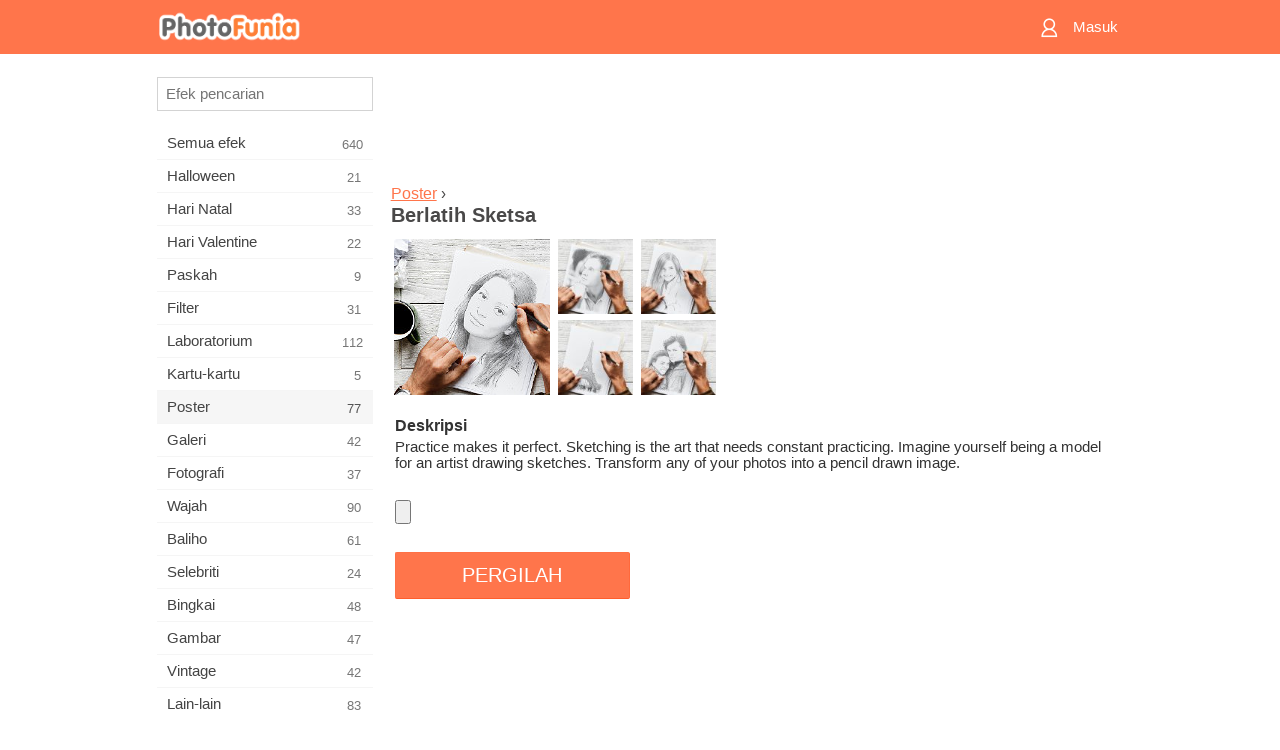

--- FILE ---
content_type: text/html; charset=UTF-8
request_url: https://m.photofunia.com/id/categories/posters/sketch-practicing
body_size: 7040
content:
<!doctype html>
<html lang="id" class="lang-id ltr">

<head>
   <meta name="viewport" content="width=device-width, initial-scale=1.0, maximum-scale=1.0, user-scalable=no">
   <meta charset="UTF-8">

   <title>
  Berlatih Sketsa - PhotoFunia: Efek foto gratis dan editor foto online</title>

   <meta name="apple-mobile-web-app-capable" content="yes"/>
   <meta http-equiv="X-UA-Compatible" content="IE-edge,chrome=1"/>

   <link rel="canonical" href="https://photofunia.com/id/categories/posters/sketch-practicing"/>

   <link rel="alternate" href="https://m.photofunia.com/categories/posters/sketch-practicing" hreflang="en" />         <link rel="alternate" href="https://m.photofunia.com/ru/categories/posters/sketch-practicing" hreflang="ru" />
                  <link rel="alternate" href="https://m.photofunia.com/es/categories/posters/sketch-practicing" hreflang="es" />
                  <link rel="alternate" href="https://m.photofunia.com/ar/categories/posters/sketch-practicing" hreflang="ar" />
                  <link rel="alternate" href="https://m.photofunia.com/fr/categories/posters/sketch-practicing" hreflang="fr" />
                  <link rel="alternate" href="https://m.photofunia.com/hi/categories/posters/sketch-practicing" hreflang="hi" />
                  <link rel="alternate" href="https://m.photofunia.com/it/categories/posters/sketch-practicing" hreflang="it" />
                  <link rel="alternate" href="https://m.photofunia.com/de/categories/posters/sketch-practicing" hreflang="de" />
                  <link rel="alternate" href="https://m.photofunia.com/tr/categories/posters/sketch-practicing" hreflang="tr" />
                  <link rel="alternate" href="https://m.photofunia.com/cn/categories/posters/sketch-practicing" hreflang="zh-Hans" />
                  <link rel="alternate" href="https://m.photofunia.com/pt/categories/posters/sketch-practicing" hreflang="pt" />
                  <link rel="alternate" href="https://m.photofunia.com/jp/categories/posters/sketch-practicing" hreflang="ja" />
                  <link rel="alternate" href="https://m.photofunia.com/ko/categories/posters/sketch-practicing" hreflang="ko" />
                     <link rel="alternate" href="https://m.photofunia.com/th/categories/posters/sketch-practicing" hreflang="th" />
                  <link rel="alternate" href="https://m.photofunia.com/pl/categories/posters/sketch-practicing" hreflang="pl" />
                  <link rel="alternate" href="https://m.photofunia.com/ua/categories/posters/sketch-practicing" hreflang="uk" />
                  
   <meta name="theme-color" content="#F67249">

   <link type="image/x-icon" href="https://cdn.photofunia.com/icons/favicon.ico" rel="icon">
   <link rel="shortcut icon" href="https://cdn.photofunia.com/icons/favicon.ico">

   <link rel="apple-touch-icon" sizes="57x57" href="https://cdn.photofunia.com/icons/apple-touch-icon-57x57.png">
   <link rel="apple-touch-icon" sizes="114x114" href="https://cdn.photofunia.com/icons/apple-touch-icon-114x114.png">
   <link rel="apple-touch-icon" sizes="72x72" href="https://cdn.photofunia.com/icons/apple-touch-icon-72x72.png">
   <link rel="apple-touch-icon" sizes="144x144" href="https://cdn.photofunia.com/icons/apple-touch-icon-144x144.png">
   <link rel="apple-touch-icon" sizes="60x60" href="https://cdn.photofunia.com/icons/apple-touch-icon-60x60.png">
   <link rel="apple-touch-icon" sizes="120x120" href="https://cdn.photofunia.com/icons/apple-touch-icon-120x120.png">
   <link rel="apple-touch-icon" sizes="76x76" href="https://cdn.photofunia.com/icons/apple-touch-icon-76x76.png">
   <link rel="apple-touch-icon" sizes="152x152" href="https://cdn.photofunia.com/icons/apple-touch-icon-152x152.png">
   <link rel="apple-touch-icon" sizes="180x180" href="https://cdn.photofunia.com/icons/apple-touch-icon-180x180.png">

   <link rel="icon" type="image/png" href="https://cdn.photofunia.com/icons/favicon-192x192.png" sizes="192x192">
   <link rel="icon" type="image/png" href="https://cdn.photofunia.com/icons/favicon-160x160.png" sizes="160x160">
   <link rel="icon" type="image/png" href="https://cdn.photofunia.com/icons/favicon-96x96.png" sizes="96x96">
   <link rel="icon" type="image/png" href="https://cdn.photofunia.com/icons/favicon-16x16.png" sizes="16x16">
   <link rel="icon" type="image/png" href="https://cdn.photofunia.com/icons/favicon-32x32.png" sizes="32x32">

   <meta name="msapplication-TileColor" content="#FC7D56">
   <meta name="msapplication-TileImage" content="https://cdn.photofunia.com/icons/mstile-144x144.png">
   <meta name="msapplication-config" content="https://cdn.photofunia.com/icons/browserconfig.xml">


   
                  
            
   <meta name="description" content="Ubah foto Anda menjadi sketsa cepat yang dibuat oleh seorang seniman" />
   <meta name="image" content="https://cdn.photofunia.com/effects/sketch-practicing/icons/medium.jpg" />
   <meta name="keywords" content="gambar, sketsa, berlatih, pensil, tangan, seni, artis, kertas" />
   <meta name="author" content="" />
   <meta name="application-name" content="PhotoFunia" />
   <meta name="title" content="Berlatih Sketsa" />

   <!-- for Facebook -->
   <meta property="og:title" content="Berlatih Sketsa" />
   <meta property="og:type" content="article" />
   <meta property="og:image" content="https://cdn.photofunia.com/effects/sketch-practicing/icons/medium.jpg" />
   <meta property="og:url" content="https://m.photofunia.com/id/effects/sketch-practicing" />
   <meta property="og:description" content="Ubah foto Anda menjadi sketsa cepat yang dibuat oleh seorang seniman" />

   <!-- for Twitter -->
   <meta name="twitter:card" content="summary" />
   <meta name="twitter:title" content="Berlatih Sketsa" />
   <meta name="twitter:description" content="Ubah foto Anda menjadi sketsa cepat yang dibuat oleh seorang seniman" />
   <meta name="twitter:image" content="https://cdn.photofunia.com/effects/sketch-practicing/icons/medium.jpg" />

   <script type="application/ld+json">[
    {
        "@context": "http:\/\/schema.org",
        "@type": "ItemPage",
        "name": "Berlatih Sketsa",
        "text": "Practice makes it perfect. Sketching is the art that needs constant practicing. Imagine yourself being a model for an artist drawing sketches. Transform any of your photos into a pencil drawn image.",
        "description": "Ubah foto Anda menjadi sketsa cepat yang dibuat oleh seorang seniman",
        "keywords": "gambar, sketsa, berlatih, pensil, tangan, seni, artis, kertas",
        "isFamilyFriendly": true,
        "isAccessibleForFree": true,
        "inLanguage": "id",
        "dateModified": "2020-05-05",
        "dateCreated": "2018-07-13",
        "image": [
            {
                "@type": "ImageObject",
                "width": 600,
                "height": 600,
                "name": "Efek foto Berlatih Sketsa",
                "url": "https:\/\/cdn.photofunia.com\/effects\/sketch-practicing\/icons\/huge.jpg"
            },
            {
                "@type": "ImageObject",
                "width": 300,
                "height": 300,
                "name": "Efek foto Berlatih Sketsa",
                "url": "https:\/\/cdn.photofunia.com\/effects\/sketch-practicing\/icons\/large.jpg"
            },
            {
                "@type": "ImageObject",
                "width": 250,
                "height": 250,
                "name": "Efek foto Berlatih Sketsa",
                "url": "https:\/\/cdn.photofunia.com\/effects\/sketch-practicing\/icons\/medium.jpg"
            },
            {
                "@type": "ImageObject",
                "width": 156,
                "height": 156,
                "name": "Efek foto Berlatih Sketsa",
                "url": "https:\/\/cdn.photofunia.com\/effects\/sketch-practicing\/icons\/regular.jpg"
            },
            {
                "@type": "ImageObject",
                "width": 78,
                "height": 78,
                "name": "Efek foto Berlatih Sketsa",
                "url": "https:\/\/cdn.photofunia.com\/effects\/sketch-practicing\/icons\/small.jpg"
            }
        ],
        "workExample": [
            {
                "@type": "ImageObject",
                "width": 750,
                "height": 496,
                "name": "Efek foto Berlatih Sketsa",
                "url": "https:\/\/cdn.photofunia.com\/effects\/sketch-practicing\/examples\/3y3jt1_o.jpg"
            },
            {
                "@type": "ImageObject",
                "width": 750,
                "height": 496,
                "name": "Efek foto Berlatih Sketsa",
                "url": "https:\/\/cdn.photofunia.com\/effects\/sketch-practicing\/examples\/1490o61_o.jpg"
            },
            {
                "@type": "ImageObject",
                "width": 750,
                "height": 496,
                "name": "Efek foto Berlatih Sketsa",
                "url": "https:\/\/cdn.photofunia.com\/effects\/sketch-practicing\/examples\/o7g1n8_o.jpg"
            },
            {
                "@type": "ImageObject",
                "width": 750,
                "height": 496,
                "name": "Efek foto Berlatih Sketsa",
                "url": "https:\/\/cdn.photofunia.com\/effects\/sketch-practicing\/examples\/18qrmfk_o.jpg"
            }
        ]
    },
    {
        "@context": "http:\/\/schema.org",
        "@type": "WebSite",
        "name": "PhotoFunia",
        "url": "https:\/\/m.photofunia.com",
        "image": "https:\/\/cdn.photofunia.com\/icons\/favicon-192x192.png",
        "potentialAction": {
            "@type": "SearchAction",
            "target": "https:\/\/m.photofunia.com\/id\/search?q={search_term_string}",
            "query-input": "required name=search_term_string"
        },
        "sameAs": [
            "https:\/\/www.facebook.com\/photofunia.en",
            "http:\/\/instagram.com\/photofunia_app",
            "https:\/\/twitter.com\/photofunia",
            "https:\/\/plus.google.com\/+photofunia",
            "http:\/\/vk.com\/photofunia"
        ]
    }
]</script>
   <link href="https://cdn.photofunia.com/mobile/build/build.309.css" type="text/css" rel="stylesheet">   </head>

<body ontouchstart="" >
   <div id="head" class="header">
      <div class="header-content">
         <div class="header-menu-cell -cell">
            <div class="header-menu-button -link">
               <span class="sprite-icon menu"></span>
            </div>
         </div>

         <a href="/id/" class="header-logo -cell">
            <h1>PhotoFunia</h1>
         </a>

         <div class="header-profile -cell">
                           <a href="/id/signin" class="header-profile-link -link">
                  <span class="header-profile-icon">
                     <span class="sprite-icon signin"></span>
                  </span>
                  <span class="header-profile-title">Masuk</span>
               </a>
                     </div>
      </div>
   </div>

   <div id="container">
      <div id="menu">
   <div class="menu-header">
      <div class="menu-header-button js-menu-toggle">
         <div class="sprite-icon close"></div>
      </div>
   </div>
   <div class="menu-container">
      <div class="menu-search">
         <form action="/id/search">
            <input type="text" name="q" placeholder="Efek pencarian"
                    required=""/>
            <div class="font-icon search"></div>
         </form>
      </div>
      <div class="menu-list">
         <ul class="list-menu-container list-effects" itemscope itemtype="http://schema.org/SiteNavigationElement">
            
                           <li >
                  <a href="/id/categories/all_effects" itemprop="url" title="PhotoFunia adalah situs pengeditan foto gratis terkemuka yang dikemas dengan perpustakaan besar efek editor gambar &amp; filter foto. Edit gambar dengan editor foto online.">
                     <meta itemprop="description" content="PhotoFunia adalah situs pengeditan foto gratis terkemuka yang dikemas dengan perpustakaan besar efek editor gambar &amp;amp; filter foto. Edit gambar dengan editor foto online.">
                     <span itemprop="name">Semua efek</span>

                     <span class="label-total">640</span>
                                       </a>
               </li>
                           <li >
                  <a href="/id/categories/halloween" itemprop="url" title="Buat gambar Halloween lucu secara online gratis dalam beberapa detik. Pilih dari koleksi efek foto Halloween online termasuk teks dan gambar.">
                     <meta itemprop="description" content="Buat gambar Halloween lucu secara online gratis dalam beberapa detik. Pilih dari koleksi efek foto Halloween online termasuk teks dan gambar.">
                     <span itemprop="name">Halloween</span>

                     <span class="label-total">21</span>
                                       </a>
               </li>
                           <li >
                  <a href="/id/categories/christmas" itemprop="url" title="Buat kartu foto Natal dan kartu tahun baru dari template yang ada dan efek dengan alat online kami secara gratis. Kartu Xmas dan Tahun Baru dilakukan dengan mudah.">
                     <meta itemprop="description" content="Buat kartu foto Natal dan kartu tahun baru dari template yang ada dan efek dengan alat online kami secara gratis. Kartu Xmas dan Tahun Baru dilakukan dengan mudah.">
                     <span itemprop="name">Hari Natal</span>

                     <span class="label-total">33</span>
                                       </a>
               </li>
                           <li >
                  <a href="/id/categories/valentines_day" itemprop="url" title="Buat kartu pos Hari Valentine dan bingkai foto dengan efek foto Hari Valentine online secara gratis dengan editor romantis kami untuk dibagikan dengan kekasih Anda.">
                     <meta itemprop="description" content="Buat kartu pos Hari Valentine dan bingkai foto dengan efek foto Hari Valentine online secara gratis dengan editor romantis kami untuk dibagikan dengan kekasih Anda.">
                     <span itemprop="name">Hari Valentine</span>

                     <span class="label-total">22</span>
                                       </a>
               </li>
                           <li >
                  <a href="/id/categories/easter" itemprop="url" title="">
                     <meta itemprop="description" content="">
                     <span itemprop="name">Paskah</span>

                     <span class="label-total">9</span>
                                       </a>
               </li>
                           <li >
                  <a href="/id/categories/filters" itemprop="url" title="Kategori filter menawarkan editor filter foto online gratis untuk membuat kolase gambar yang unik dan profesional untuk dibagikan dengan teman &amp; keluarga.">
                     <meta itemprop="description" content="Kategori filter menawarkan editor filter foto online gratis untuk membuat kolase gambar yang unik dan profesional untuk dibagikan dengan teman &amp;amp; keluarga.">
                     <span itemprop="name">Filter</span>

                     <span class="label-total">31</span>
                                       </a>
               </li>
                           <li >
                  <a href="/id/categories/lab" itemprop="url" title="Kategori lab adalah tempat banyak eksperimen pengeditan foto lucu dilakukan secara online. Terapkan efek gambar profesional dengan editor gambar lucu gratis kami.">
                     <meta itemprop="description" content="Kategori lab adalah tempat banyak eksperimen pengeditan foto lucu dilakukan secara online. Terapkan efek gambar profesional dengan editor gambar lucu gratis kami.">
                     <span itemprop="name">Laboratorium</span>

                     <span class="label-total">112</span>
                                       </a>
               </li>
                           <li >
                  <a href="/id/categories/cards" itemprop="url" title="Desain kartu ucapan foto yang dapat disesuaikan dan dipersonalisasi gratis menggunakan alat online kami. Liburan ini membuat kartu online untuk dibagikan dengan teman dan keluarga Anda.">
                     <meta itemprop="description" content="Desain kartu ucapan foto yang dapat disesuaikan dan dipersonalisasi gratis menggunakan alat online kami. Liburan ini membuat kartu online untuk dibagikan dengan teman dan keluarga Anda.">
                     <span itemprop="name">Kartu-kartu</span>

                     <span class="label-total">5</span>
                                       </a>
               </li>
                           <li class="active">
                  <a href="/id/categories/posters" itemprop="url" title="Buat poster foto dari foto hanya dengan mengunggah gambar Anda dan memilih poster. Membuat poster tidak bisa lebih mudah dengan editor gratis online kami.">
                     <meta itemprop="description" content="Buat poster foto dari foto hanya dengan mengunggah gambar Anda dan memilih poster. Membuat poster tidak bisa lebih mudah dengan editor gratis online kami.">
                     <span itemprop="name">Poster</span>

                     <span class="label-total">77</span>
                                       </a>
               </li>
                           <li >
                  <a href="/id/categories/galleries" itemprop="url" title="Buat karya besar dari poster dinding dengan editor foto online gratis. Gunakan foto online kami untuk pembuat poster dan buat karya seni Anda sebagai bagian dari pameran.">
                     <meta itemprop="description" content="Buat karya besar dari poster dinding dengan editor foto online gratis. Gunakan foto online kami untuk pembuat poster dan buat karya seni Anda sebagai bagian dari pameran.">
                     <span itemprop="name">Galeri</span>

                     <span class="label-total">42</span>
                                       </a>
               </li>
                           <li >
                  <a href="/id/categories/photography" itemprop="url" title="Tambahkan ke koleksi album keluarga Anda montase foto Anda sendiri secara online dan edit gambar Anda hari ini dengan menambahkan satu atau dua efek ke montase foto Anda secara gratis.">
                     <meta itemprop="description" content="Tambahkan ke koleksi album keluarga Anda montase foto Anda sendiri secara online dan edit gambar Anda hari ini dengan menambahkan satu atau dua efek ke montase foto Anda secara gratis.">
                     <span itemprop="name">Fotografi</span>

                     <span class="label-total">37</span>
                                       </a>
               </li>
                           <li >
                  <a href="/id/categories/faces" itemprop="url" title="Buat foto seru menggunakan efek wajah online dengan editor gratis kami dalam beberapa detik. Sekarang Anda dapat memasang foto wajah lucu Anda dan membagikannya dengan teman-teman Anda.">
                     <meta itemprop="description" content="Buat foto seru menggunakan efek wajah online dengan editor gratis kami dalam beberapa detik. Sekarang Anda dapat memasang foto wajah lucu Anda dan membagikannya dengan teman-teman Anda.">
                     <span itemprop="name">Wajah</span>

                     <span class="label-total">90</span>
                                       </a>
               </li>
                           <li >
                  <a href="/id/categories/billboards" itemprop="url" title="Gunakan editor foto papan iklan dan letakkan foto Anda di papan iklan online gratis. Pilih efek papan iklan Anda dan dalam beberapa detik gambar Anda akan berada di sana.">
                     <meta itemprop="description" content="Gunakan editor foto papan iklan dan letakkan foto Anda di papan iklan online gratis. Pilih efek papan iklan Anda dan dalam beberapa detik gambar Anda akan berada di sana.">
                     <span itemprop="name">Baliho</span>

                     <span class="label-total">61</span>
                                       </a>
               </li>
                           <li >
                  <a href="/id/categories/celebrities" itemprop="url" title="Dapatkan rasa sorotan dengan mengedit gambar dengan selebriti dengan alat online gratis. Edit foto dengan selebriti dan menjadi terkenal dengan membagikannya kepada semua orang!">
                     <meta itemprop="description" content="Dapatkan rasa sorotan dengan mengedit gambar dengan selebriti dengan alat online gratis. Edit foto dengan selebriti dan menjadi terkenal dengan membagikannya kepada semua orang!">
                     <span itemprop="name">Selebriti</span>

                     <span class="label-total">24</span>
                                       </a>
               </li>
                           <li >
                  <a href="/id/categories/frames" itemprop="url" title="Gunakan editor bingkai foto kami untuk membuat bingkai khusus untuk gambar Anda. Edit gambar secara online dengan alat bingkai foto gratis dan mulailah membingkai foto Anda.">
                     <meta itemprop="description" content="Gunakan editor bingkai foto kami untuk membuat bingkai khusus untuk gambar Anda. Edit gambar secara online dengan alat bingkai foto gratis dan mulailah membingkai foto Anda.">
                     <span itemprop="name">Bingkai</span>

                     <span class="label-total">48</span>
                                       </a>
               </li>
                           <li >
                  <a href="/id/categories/drawings" itemprop="url" title="Ubah gambar menjadi gambar dengan editor gambar online gratis kami. Dalam kategori Gambar Anda dapat mengonversi foto menjadi karya seni dengan menerapkan efek pilihan Anda.">
                     <meta itemprop="description" content="Ubah gambar menjadi gambar dengan editor gambar online gratis kami. Dalam kategori Gambar Anda dapat mengonversi foto menjadi karya seni dengan menerapkan efek pilihan Anda.">
                     <span itemprop="name">Gambar</span>

                     <span class="label-total">47</span>
                                       </a>
               </li>
                           <li >
                  <a href="/id/categories/vintage" itemprop="url" title="Cobalah tangan Anda dengan fotografi vintage dengan editor foto vintage online gratis. Buat kartu lama, terapkan filter retro atau bingkai foto vintage ke gambar.">
                     <meta itemprop="description" content="Cobalah tangan Anda dengan fotografi vintage dengan editor foto vintage online gratis. Buat kartu lama, terapkan filter retro atau bingkai foto vintage ke gambar.">
                     <span itemprop="name">Vintage</span>

                     <span class="label-total">42</span>
                                       </a>
               </li>
                           <li >
                  <a href="/id/categories/misc" itemprop="url" title="Pilih salah satu dari berbagai efek foto dari kategori Lain-lain dan buat gambar menyenangkan yang unik. Pilih dari banyak filter foto misc dari editor online gratis.">
                     <meta itemprop="description" content="Pilih salah satu dari berbagai efek foto dari kategori Lain-lain dan buat gambar menyenangkan yang unik. Pilih dari banyak filter foto misc dari editor online gratis.">
                     <span itemprop="name">Lain-lain</span>

                     <span class="label-total">83</span>
                                       </a>
               </li>
                           <li >
                  <a href="/id/categories/magazines" itemprop="url" title="Gunakan editor sampul majalah online gratis kami untuk membuat sampul majalah yang dipersonalisasi untuk memuja halaman sampul majalah paling terkenal di dunia.">
                     <meta itemprop="description" content="Gunakan editor sampul majalah online gratis kami untuk membuat sampul majalah yang dipersonalisasi untuk memuja halaman sampul majalah paling terkenal di dunia.">
                     <span itemprop="name">Majalah</span>

                     <span class="label-total">18</span>
                                       </a>
               </li>
                           <li >
                  <a href="/id/categories/professions" itemprop="url" title="Unggah gambar Anda dan terapkan efek foto lucu untuk mengubah profesi Anda secara daring hanya dengan beberapa klik, menggunakan efek dari editor foto profesi kami.">
                     <meta itemprop="description" content="Unggah gambar Anda dan terapkan efek foto lucu untuk mengubah profesi Anda secara daring hanya dengan beberapa klik, menggunakan efek dari editor foto profesi kami.">
                     <span itemprop="name">Profesi</span>

                     <span class="label-total">25</span>
                                       </a>
               </li>
                           <li >
                  <a href="/id/categories/movies" itemprop="url" title="Alat online gratis menawarkan pengeditan foto dengan aktor untuk gambar bertema film pilihan Anda. Buat gambar dengan efek aktor Hollywood atau Bollywood.">
                     <meta itemprop="description" content="Alat online gratis menawarkan pengeditan foto dengan aktor untuk gambar bertema film pilihan Anda. Buat gambar dengan efek aktor Hollywood atau Bollywood.">
                     <span itemprop="name">Film</span>

                     <span class="label-total">20</span>
                                       </a>
               </li>
                           <li >
                  <a href="/id/categories/tv" itemprop="url" title="Gunakan alat efek foto daring gratis kami untuk membuat gambar TV bersama Anda. Edit gambar Anda sendiri untuk tampil di acara TV di sisi lain perangkat TV.">
                     <meta itemprop="description" content="Gunakan alat efek foto daring gratis kami untuk membuat gambar TV bersama Anda. Edit gambar Anda sendiri untuk tampil di acara TV di sisi lain perangkat TV.">
                     <span itemprop="name">Televisi</span>

                     <span class="label-total">9</span>
                                       </a>
               </li>
                           <li >
                  <a href="/id/categories/books" itemprop="url" title="Buat sampul buku Anda sendiri dengan gambar Anda di atasnya, online menggunakan editor foto gratis kami. Cukup unggah gambar Anda dan pilih efek foto buku untuk diterapkan.">
                     <meta itemprop="description" content="Buat sampul buku Anda sendiri dengan gambar Anda di atasnya, online menggunakan editor foto gratis kami. Cukup unggah gambar Anda dan pilih efek foto buku untuk diterapkan.">
                     <span itemprop="name">Buku</span>

                     <span class="label-total">15</span>
                                       </a>
               </li>
                     </ul>
      </div>
   </div>
</div>

      <div id="content">
         
   <div class="content-container" id="effect">
   <div class="advert-container adsense effect-top"><ins class="adsbygoogle advert"
         data-ad-client="ca-pub-5896353906608024"
         data-ad-slot="5949562512"></ins>
         <script>(adsbygoogle = window.adsbygoogle || []).push({});</script></div>
   
   <div class="breadcrumb-container">
      <div class="breadcrumb-subheader">
         <a href="/id/categories/posters">
            Poster</a> ›
      </div>
      <div class="breadcrumb-header">
         <h2 itemprop="name">Berlatih Sketsa</h2>
               </div>
   </div>

   <div class="images-container">
      <div class="image-preview">
         <a href="/id/categories/posters/sketch-practicing/examples"><!--
          --><img src="https://cdn.photofunia.com/effects/sketch-practicing/icons/regular.jpg" title="Berlatih Sketsa" itemprop="contentUrl"><!--
      --></a>
      </div>
      <div class="images-example-container">
         <!--
            --><div class="image-example "><!--
               --><a href="/id/categories/posters/sketch-practicing/examples#1"><!--
                  --><img src="https://cdn.photofunia.com/effects/sketch-practicing/examples/3y3jt1_r.jpg"><!--
               --></a><!--
            --></div><!--
         --><!--
            --><div class="image-example "><!--
               --><a href="/id/categories/posters/sketch-practicing/examples#2"><!--
                  --><img src="https://cdn.photofunia.com/effects/sketch-practicing/examples/1490o61_r.jpg"><!--
               --></a><!--
            --></div><!--
         --><!--
            --><div class="image-example "><!--
               --><a href="/id/categories/posters/sketch-practicing/examples#3"><!--
                  --><img src="https://cdn.photofunia.com/effects/sketch-practicing/examples/o7g1n8_r.jpg"><!--
               --></a><!--
            --></div><!--
         --><!--
            --><div class="image-example last"><!--
               --><a href="/id/categories/posters/sketch-practicing/examples#4"><!--
                  --><img src="https://cdn.photofunia.com/effects/sketch-practicing/examples/18qrmfk_r.jpg"><!--
               --></a><!--
            --></div><!--
         -->      </div>
   </div>

   
         <h3>Deskripsi</h3>
      <div class="description-container">
         <div class="description" itemprop="description">
            Practice makes it perfect. Sketching is the art that needs constant practicing. Imagine yourself being a model for an artist drawing sketches. Transform any of your photos into a pencil drawn image.         </div>
         <div class="description-more">
            <div class="description-more-shadow"></div>
            <span class="description-more-button">Baca lebih banyak »</span>
         </div>
      </div>
   
   <div class="divider"></div>

   <form class="effect-form js-effect-form"
         action="/id/categories/posters/sketch-practicing?server=1"
         enctype="multipart/form-data" method="POST">
      
                     <div class="field image-field">
               
               <input class="input-file" type="file" accept="image/*" name="image"/>
            </div>


               
      <div class="button-container">
         <button class="button button-submit"
                 data-init-text="PERGILAH"
                 data-load-text="Satu detik...">PERGILAH</button>
      </div>
   </form>

   <div class="advert-container adsense effect-bottom"><ins class="adsbygoogle advert"
         data-ad-client="ca-pub-5896353906608024"
         data-ad-slot="4214814911"></ins>
         <script>(adsbygoogle = window.adsbygoogle || []).push({});</script></div>
   <h3>Bagikan efek</h3>
   <div class="sharing-container">
      <div class="social-icons">
                                    <a data-network="facebook">
                  <img src="https://cdn.photofunia.com/mobile/images/socials/facebook.png">
               </a>
                           <a data-network="twitter">
                  <img src="https://cdn.photofunia.com/mobile/images/socials/twitter.png">
               </a>
                           <a data-network="vk">
                  <img src="https://cdn.photofunia.com/mobile/images/socials/vk.png">
               </a>
                           <a data-network="pinterest">
                  <img src="https://cdn.photofunia.com/mobile/images/socials/pinterest.png">
               </a>
                           </div>
   </div>

         <h3>Anda mungkin juga suka</h3>

      <ul class="effects-list">
         

   
   
   <li>
               <a class="effect " itemscope itemtype="http://schema.org/ItemPage" itemprop="url" title="Efek Sketsa" href="/id/categories/posters/sketch">
               <img src="https://cdn.photofunia.com/effects/sketch/icons/small.jpg" alt="Sketsa">

   <meta itemprop="image" content="https://cdn.photofunia.com/effects/sketch/icons/small.jpg" />
   <meta itemprop="inLanguage" content="id" />

   <span class="effect-link">
      <span class="name" itemprop="name">
         Sketsa      </span>

      <span class="description" itemprop="description">Buat gambar pensil dari gambar Anda</span>
   </span>
         </a>

         </li>
   
   
   <li>
               <a class="effect " itemscope itemtype="http://schema.org/ItemPage" itemprop="url" title="Efek Menggambar dan Foto" href="/id/categories/posters/drawing-photo">
               <img src="https://cdn.photofunia.com/effects/drawing-photo/icons/small.jpg" alt="Menggambar dan Foto">

   <meta itemprop="image" content="https://cdn.photofunia.com/effects/drawing-photo/icons/small.jpg" />
   <meta itemprop="inLanguage" content="id" />

   <span class="effect-link">
      <span class="name" itemprop="name">
         Menggambar dan Foto      </span>

      <span class="description" itemprop="description">Buat gambar fotografi dikombinasikan dengan gambar pensil di atas gambar</span>
   </span>
         </a>

         </li>
   
   
   <li>
               <a class="effect " itemscope itemtype="http://schema.org/ItemPage" itemprop="url" title="Efek Gambar Hampir Selesai" href="/id/categories/posters/almost_finished_drawing">
               <img src="https://cdn.photofunia.com/effects/almost_finished_drawing/icons/small.gif" alt="Gambar Hampir Selesai">

   <meta itemprop="image" content="https://cdn.photofunia.com/effects/almost_finished_drawing/icons/small.gif" />
   <meta itemprop="inLanguage" content="id" />

   <span class="effect-link">
      <span class="name" itemprop="name">
         Gambar Hampir Selesai      </span>

      <span class="description" itemprop="description">Hidupkan gambar pensil Anda</span>
   </span>
         </a>

         </li>
   
   
   <li>
               <a class="effect " itemscope itemtype="http://schema.org/ItemPage" itemprop="url" title="Efek Menggambar Pelajaran" href="/id/categories/posters/drawing-lesson">
               <img src="https://cdn.photofunia.com/effects/drawing-lesson/icons/small.jpg" alt="Menggambar Pelajaran">

   <meta itemprop="image" content="https://cdn.photofunia.com/effects/drawing-lesson/icons/small.jpg" />
   <meta itemprop="inLanguage" content="id" />

   <span class="effect-link">
      <span class="name" itemprop="name">
         Menggambar Pelajaran      </span>

      <span class="description" itemprop="description">Buat foto Anda dengan pensil</span>
   </span>
         </a>

         </li>
   
   
   <li>
               <a class="effect " itemscope itemtype="http://schema.org/ItemPage" itemprop="url" title="Efek Pensil warna" href="/id/categories/posters/coloured-pencils">
               <img src="https://cdn.photofunia.com/effects/coloured-pencils/icons/small.jpg" alt="Pensil warna">

   <meta itemprop="image" content="https://cdn.photofunia.com/effects/coloured-pencils/icons/small.jpg" />
   <meta itemprop="inLanguage" content="id" />

   <span class="effect-link">
      <span class="name" itemprop="name">
         Pensil warna      </span>

      <span class="description" itemprop="description">Gambarlah dari foto Anda menggunakan pensil warna</span>
   </span>
         </a>

         </li>
   
   
   <li>
               <a class="effect " itemscope itemtype="http://schema.org/ItemPage" itemprop="url" title="Efek Karikatur" href="/id/categories/posters/caricature">
               <img src="https://cdn.photofunia.com/effects/caricature/icons/small.jpg" alt="Karikatur">

   <meta itemprop="image" content="https://cdn.photofunia.com/effects/caricature/icons/small.jpg" />
   <meta itemprop="inLanguage" content="id" />

   <span class="effect-link">
      <span class="name" itemprop="name">
         Karikatur      </span>

      <span class="description" itemprop="description">Buat dari karikatur gambar Anda</span>
   </span>
         </a>

         </li>
   
                        <li>
            <a class="effect effect-native-advert">
               <ins class="adsbygoogle advert"
           data-ad-format="fluid"
           data-ad-layout-key="-ho-4+1c-6a+9s"
           data-ad-client="ca-pub-5896353906608024"
           data-ad-slot="8620985738"></ins>
      <script>(adsbygoogle = window.adsbygoogle || []).push({});</script>            </a>
         </li>
         
   <li>
               <a class="effect " itemscope itemtype="http://schema.org/ItemPage" itemprop="url" title="Efek Sentuhan Finishing" href="/id/categories/posters/finishing_touches">
               <img src="https://cdn.photofunia.com/effects/finishing_touches/icons/small.gif" alt="Sentuhan Finishing">

   <meta itemprop="image" content="https://cdn.photofunia.com/effects/finishing_touches/icons/small.gif" />
   <meta itemprop="inLanguage" content="id" />

   <span class="effect-link">
      <span class="name" itemprop="name">
         Sentuhan Finishing      </span>

      <span class="description" itemprop="description">Lengkapi gambar pensil dari gambar Anda</span>
   </span>
         </a>

         </li>
   
   
   <li>
               <a class="effect " itemscope itemtype="http://schema.org/ItemPage" itemprop="url" title="Efek Sketsa Traveller" href="/id/categories/posters/travellers-sketch">
               <img src="https://cdn.photofunia.com/effects/travellers-sketch/icons/small.jpg" alt="Sketsa Traveller">

   <meta itemprop="image" content="https://cdn.photofunia.com/effects/travellers-sketch/icons/small.jpg" />
   <meta itemprop="inLanguage" content="id" />

   <span class="effect-link">
      <span class="name" itemprop="name">
         Sketsa Traveller      </span>

      <span class="description" itemprop="description">Ubah gambar pilihan Anda menjadi sketsa seorang pelancong</span>
   </span>
         </a>

         </li>
      </ul>
   </div>

         <div id="footer" class="clear">
   <ul class="links">
            <li><a href="/id/apps">Aplikasi</a></li>
      <li><a href="/id/about">Tentang</a></li>
      <li><a href="/id/help">Tolong</a></li>
      <li><a href="/id/contact">Kontak</a></li>
      <li><a href="/id/terms">Syarat Penggunaan</a></li>
      <li><a href="/id/privacy">Rahasia pribadi</a></li>
      <li><a href="//photofunia.com/id/categories/posters/sketch-practicing?redirect=false">Versi desktop</a></li>
   </ul>

   <div class="floor clear">
      <div class="copyright">
         Capsule Digital &copy; 2026      </div>

      <form class="languages">
         <select id="languages">
                                             <option value="/categories/posters/sketch-practicing"
                          >English</option>
                                                            <option value="/ru/categories/posters/sketch-practicing"
                          >Русский</option>
                                                            <option value="/es/categories/posters/sketch-practicing"
                          >Español</option>
                                                            <option value="/ar/categories/posters/sketch-practicing"
                          >اللغة العربية</option>
                                                            <option value="/fr/categories/posters/sketch-practicing"
                          >Français</option>
                                                            <option value="/hi/categories/posters/sketch-practicing"
                          >हिंदी</option>
                                                            <option value="/it/categories/posters/sketch-practicing"
                          >Italiano</option>
                                                            <option value="/de/categories/posters/sketch-practicing"
                          >Deutsch</option>
                                                            <option value="/tr/categories/posters/sketch-practicing"
                          >Türkçe</option>
                                                            <option value="/cn/categories/posters/sketch-practicing"
                          >中文(简体)</option>
                                                            <option value="/pt/categories/posters/sketch-practicing"
                          >Português</option>
                                                            <option value="/jp/categories/posters/sketch-practicing"
                          >日本語</option>
                                                            <option value="/ko/categories/posters/sketch-practicing"
                          >한국어</option>
                                                            <option value="/id/categories/posters/sketch-practicing"
                          selected>Bahasa Indonesia</option>
                                                            <option value="/th/categories/posters/sketch-practicing"
                          >ภาษาไทย</option>
                                                            <option value="/pl/categories/posters/sketch-practicing"
                          >Polski</option>
                                                            <option value="/ua/categories/posters/sketch-practicing"
                          >Українська</option>
                                    </select>
      </form>

   </div>
</div>
      </div>
   </div>

   <div id="cookie-accept">
   <div class="buttons">
      <button class="button" id="got-it">Oke!</button>
   </div>
   <div class="info">
      Situs web ini menggunakan cookie untuk memastikan Anda mendapatkan pengalaman terbaik di situs web kami. <a href="/id/privacy#cookies" target="_blank">Info lebih lanjut</a>
   </div>
</div>
   <script>
   var DOMAIN_SITE = "photofunia.com";
   var DOMAIN_MOBILE = "m.photofunia.com";
   var DOMAIN_BASIC = "basic.photofunia.com";
</script>

<script src="https://cdn.photofunia.com/mobile/build/build.309.js"></script>
<script>
   (function(i,s,o,g,r,a,m){i['GoogleAnalyticsObject']=r;i[r]=i[r]||function(){
      (i[r].q=i[r].q||[]).push(arguments)},i[r].l=1*new Date();a=s.createElement(o),
      m=s.getElementsByTagName(o)[0];a.async=1;a.src=g;m.parentNode.insertBefore(a,m)
   })(window,document,'script','//www.google-analytics.com/analytics.js','ga');

   ga('create', 'UA-58565663-2', 'auto');
   ga('send', 'pageview');
</script>

<script>
   (function(m,e,t,r,i,k,a){m[i]=m[i]||function(){(m[i].a=m[i].a||[]).push(arguments)};
   m[i].l=1*new Date();k=e.createElement(t),a=e.getElementsByTagName(t)[0],k.async=1,k.src=r,a.parentNode.insertBefore(k,a)})
   (window, document, "script", "https://mc.yandex.ru/metrika/tag.js", "ym");

   ym(62498527, "init", {
        clickmap:true,
        trackLinks:true,
        accurateTrackBounce:true
   });
</script>
<noscript><div><img src="https://mc.yandex.ru/watch/62498527" style="position:absolute; left:-9999px;" alt="" /></div></noscript>


   <script async src="//pagead2.googlesyndication.com/pagead/js/adsbygoogle.js"></script></body>
</html>

--- FILE ---
content_type: text/html; charset=utf-8
request_url: https://www.google.com/recaptcha/api2/aframe
body_size: 268
content:
<!DOCTYPE HTML><html><head><meta http-equiv="content-type" content="text/html; charset=UTF-8"></head><body><script nonce="1pcDDC2IV5VpdkUM9YF3_g">/** Anti-fraud and anti-abuse applications only. See google.com/recaptcha */ try{var clients={'sodar':'https://pagead2.googlesyndication.com/pagead/sodar?'};window.addEventListener("message",function(a){try{if(a.source===window.parent){var b=JSON.parse(a.data);var c=clients[b['id']];if(c){var d=document.createElement('img');d.src=c+b['params']+'&rc='+(localStorage.getItem("rc::a")?sessionStorage.getItem("rc::b"):"");window.document.body.appendChild(d);sessionStorage.setItem("rc::e",parseInt(sessionStorage.getItem("rc::e")||0)+1);localStorage.setItem("rc::h",'1768973907084');}}}catch(b){}});window.parent.postMessage("_grecaptcha_ready", "*");}catch(b){}</script></body></html>